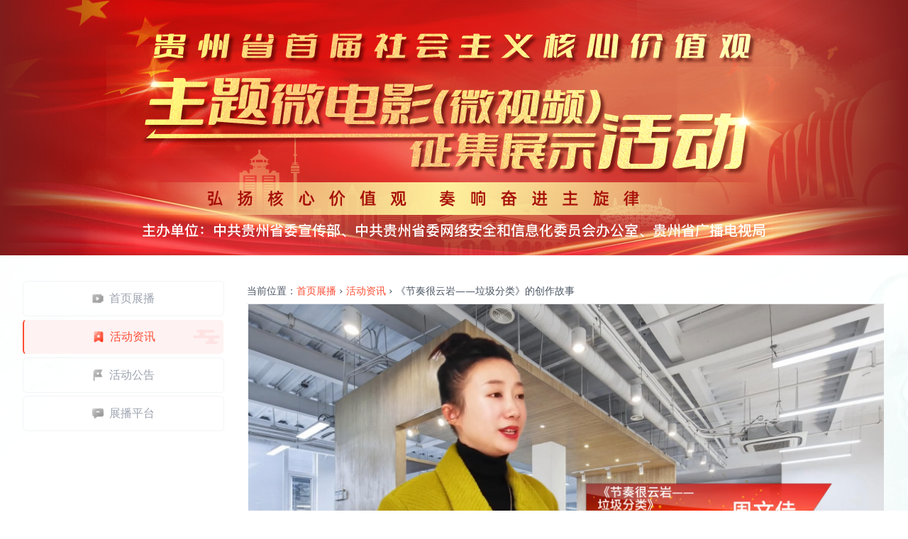

--- FILE ---
content_type: text/html; charset=utf-8
request_url: https://microfilm2023.gzstv.com/works/38Q1D/
body_size: 7902
content:
<!DOCTYPE html>
<html lang="zh-hans">

<head>
  <title>《节奏很云岩——垃圾分类》的创作故事</title>
  <meta charset="UTF-8">
  <meta name="viewport" content="width=device-width, initial-scale=1">
  <meta http-equiv="X-UA-Compatible" content="ie=edge">
  <meta name="description" content="主创分享">
  <meta name="keywords" content="深入学习,习近平,学习贯彻,新时代,新时代中国特色社会主义,中国特色社会主义,党的二十大精神,强国复兴,社会主义核心价值观,价值观,贵州省首届,首届,微电影,微视频,征集,作品展示,社会,活动,贵州卫视,贵州广播电视台,贵州省委宣传部,贵州省委网信办,贵州省广播电视局,贵视网">
  <link href="/static/microfilm2023/res/heart.css" rel="stylesheet" />
  <style>
  html {
    scroll-behavior: smooth;
  }
  img.banner {
    mask-image: linear-gradient(to right, rgba(0, 0, 0, 0) 0%, rgba(0, 0, 0, 1) 15%, rgba(0, 0, 0, 1) 85%, rgba(0, 0, 0, 0) 100%);
    -webkit-mask-image: linear-gradient(to right, rgba(0, 0, 0, 0) 0%, rgba(0, 0, 0, 1) 15%, rgba(0, 0, 0, 1) 85%, rgba(0, 0, 0, 0) 100%);
  }
  [x-cloak] {
    display: none !important;
  }
  </style>
  
  <link href="/static/microfilm2023/res/styles.css" rel="stylesheet" />
  <script src="/static/js/js.cookie.min.js"></script>
  <script src="/static/microfilm2023/res/alpine.js" defer></script>
  <script>
    const appid = 'bJNpSVEvQBwPv6jt'
    const user = Cookies.get('dongjing_user')
    const ctype = 'streams.video'
    const object_pk = '427282'
  </script>
</head>

<body>
  
<style>
@media  (max-width: 768px) {
  .a52 {
    aspect-ratio: 5/2;
  }
}
@supports not (aspect-ratio: 1) {
  @media  (max-width: 768px) {
    .a52 {
      height: 160px;
    }
  }
}
</style>
  <header class="w-full bg-red-900 text-center">
    <div class="max-w-screen-2xl m-auto overflow-hidden a52 aspect-[5/2] md:aspect-auto md:aspect-none">
      <h1 class="hidden">贵州省首届社会主义核心价值观主题视频征集展播</h1>
      <a href="/" class="flex justify-center items-center h-full">
        <img class="banner mx-auto h-full object-cover max-w-none md:max-w-full" src="/static/microfilm2023/images/banner.jpg" alt="贵州省首届社会主义核心价值观主题视频征集展播">
      </a>
    </div>
  </header>
  <div class="bg-repeat-y bg-[url('/static/microfilm2023/images/bg.png')]">
    <main class="container mx-auto p-4 md:p-8 md:flex md:space-x-8">
      <div class="w-full md:w-[24%]">
                <!-- menu -->
        <ul class="grid grid-cols-4 gap-2 md:block md:gap-0 mb-4">
          <li class="md:my-1">
            <a href="/" class="group menu">
              <div class="w-4 h-4 bg-contain bg-[url('/static/microfilm2023/res/nav_ic_home_normal@2x.png')] group-hover:bg-[url('/static/microfilm2023/res/nav_ic_home_selected@2x.png')]"></div>
              <span class="hidden sm:block">首页展播</span>
            </a>
          </li>
          <li class="md:my-1">
            <a href="/news/" class="group menu active">
              <div class="w-4 h-4 bg-contain bg-[url('/static/microfilm2023/res/nav_ic_information_selected@2x.png')]"></div>
              <span class="hidden sm:block">活动资讯</span>
            </a>
          </li>
          <li class="md:my-1">
            <a href="/introduction/" class="group menu">
              <div class="w-4 h-4 bg-contain bg-[url('/static/microfilm2023/res/nav_ic_rule_normal@2x.png')] group-hover:bg-[url('/static/microfilm2023/res/nav_ic_rule_selected@2x.png')]"></div>
              <span class="hidden sm:block">活动公告</span>
            </a>
          </li>
          <li class="md:my-1">
            <a href="/show/" class="group menu">
              <div class="w-4 h-4 bg-contain bg-[url('/static/microfilm2023/res/nav_ic_contact_normal@2x.png')] group-hover:bg-[url('/static/microfilm2023/res/nav_ic_contact_selected@2x.png')]"></div>
              <span class="hidden sm:block">展播平台</span>
            </a>
          </li>
        </ul>
      </div>
      <div class="w-full md:w-[76%]">
        <div class="text-sm text-gray-600 border-b py-2">
          当前位置：<a href="/" class="text-[#fe4d34]">首页展播</a> › <a href="/news/" class="text-[#fe4d34]">活动资讯</a> › 《节奏很云岩——垃圾分类》的创作故事
        </div>
        <div>
          <div class="aspect-video mb-4">
            <video class="w-full h-full" controls poster="https://media.gzstv.com/images/2024/01/18/b04187a221624933a4e736ceb2c44288.png" webkit-playsinline playsinline controlsList="nodownload">
              <source src="https://media.gzstv.com/videos/2024/01/18/9b1242e0201e40dcae7dbb71f27aead4.mp4" type="video/mp4">
              Your browser does not support the video tag.
            </video>
          </div>
          <div class="flex items-center relative">
            <h1 class="text-2xl basis-8/12">《节奏很云岩——垃圾分类》的创作故事</h1>
            <div x-data="{
              upCount: 0,
              disableVote: false,
              showUpTip: false,
              getUpCount() {
                let data = {
                  appid: appid,
                  ctype: 'streams.video',
                  object_pk: '427282'
                }
                let headers = {
                  'Content-Type': 'application/json'
                }
                if ( user !== undefined ) {
                  headers.Authorization = user
                }
                fetch('https://interaction-api.gzstv.com/commen-web/news/interaction-data', {
                  method: 'POST',
                  headers: headers,
                  body: JSON.stringify(data)
                 })
                  .then((response) => response.json())
                  .then((result) => {
                    this.upCount = result.result.upCount
                  })
                  .catch((error) => {
                    this.upCount = 0
                  })
              },
              voteUp() {
                if ( this.disableVote ) {
                  this.showUpTip = true
                  setTimeout(() => {this.showUpTip = false}, 800);
                  return
                }

                let data = {
                  appid: appid,
                  count: 1,
                  ctype: 'streams.video',
                  object_hashid: '38Q1D'
                }
                let headers = {
                  'Content-Type': 'application/json'
                }
                if ( user !== undefined ) {
                  headers.Authorization = user
                }
                fetch('https://interaction-api.gzstv.com/commen-web/vote/up', {
                  method: 'POST',
                  headers: headers,
                  body: JSON.stringify(data)
                 })
                  .then((response) => response.json())
                  .then((result) => {
                    this.upCount = result.result.count
                    this.disableVote = true
                  })
                  .catch((error) => {
                    this.upCount = 0
                  })
              }
            }" x-init="
              getUpCount()
            " class="absolute right-0 text-sm flex items-center space-x-1">
              <div class="flex justify-center font-['verdana'] relative z-10">
                <span class="text-center py-1 bg-red-50 bg-opacity-90 rounded-md text-sm absolute -top-[1.5em] w-[9em] opacity-0" :class="{ 'transition-opacity duration-1000 ease-in-out opacity-0': !showUpTip }">你已经点过赞了</span>
                <input id="toggle-heart" type="checkbox" autocomplete="off" :disabled="disableVote" :readonly="disableVote">
                <label @click="voteUp()" for="toggle-heart" aria-label="like" class="text-center text-3xl w-8 text-[#fe4d34]">❤</label>
              </div>
              <span class="block">
                <span x-text="upCount"></span>人点赞
              </span>
            </div>
          </div>
          <div class="text-md text-gray-500 my-4"><p>贵州省首届社会主义核心价值观主题微电影（微视频）征集展示活动微视频类优秀奖《节奏很云岩——垃圾分类》主创分享作品背后的创作故事。</p>
<p></p>
<p></p>
<p></p>
<p></p>
<p><span id="cnki_grabber" style="visibility: hidden;" data-id="1706859437000"></span></p></div>
        </div>
        <!-- input -->
        <div x-data="{
          page: 1,
          pages: 0,
          total: 0,
          comments: [],
          comment: null,
          disableSubmit: true,
          postedComment: null,
          postComments() {
            this.disableSubmit = true
            setTimeout(() => {this.disableSubmit = false}, 2000);
            if ( this.comment.length < 3 || this.comment.length > 300 ) {
              return false
            }

            let data = {
              appid: appid,
              ctype: ctype,
              object_pk: object_pk,
              comment: this.comment,
              parent_pk: 0
            }
            let headers = {
              'Content-Type': 'application/json'
            }
            if ( user !== undefined ) {
              headers.Authorization = user
            }
            fetch('https://interaction-api.gzstv.com/commen-web/comments/submit', {
              method: 'POST',
              headers: headers,
              body: JSON.stringify(data)
             })
              .then((response) => response.json())
              .then((result) => {
                this.postedComment = result.result
                this.comment = null
              })
              .catch((error) => {
                // this.upCount = 0
              })
          },
          getComments(page) {
            let data = {
              appid: appid,
              ctype: ctype,
              object_pk: object_pk,
              limit: 10,
              page: page
            }
            let headers = {
              'Content-Type': 'application/json'
            }
            if ( user !== undefined ) {
              headers.Authorization = user
            }
            fetch('https://interaction-api.gzstv.com/commen-web/comments/page', {
              method: 'POST',
              headers: headers,
              body: JSON.stringify(data)
             })
              .then((response) => response.json())
              .then((result) => {
                this.comments = result.result.items
                this.page = result.result.page
                this.pages = result.result.pages
                this.total = result.result.total
              })
              .catch((error) => {
                // this.upCount = 0
              })
          },
          previousPage() {
            if ( this.page > 1 ) {
              this.getComments(this.page-1)
              document.getElementById('comments').scrollIntoView()
            }
          },
          nextPage() {
            let p = this.page+1
            this.getComments(p)
            document.getElementById('comments').scrollIntoView()
          },
          formatDate(str) {
            let date = new Date(str);
            let year = date.getFullYear();
            let month= date.getMonth() + 1;
            month = month < 10 ? ('0' + month) : month;
            let day = date.getDate();
            day = day < 10 ? ('0' + day ) : day ;
            let h = date.getHours();
            h = h < 10 ? ('0' + h) : h;
            let m = date.getMinutes();
            m = m < 10 ? ('0' + m) : m;
            let s = date.getSeconds();
            s = s < 10 ? ('0' + s) : s;
            // return year + '-' + month + '-' + day + ' ' + h + ':' + m + ':' + s;
            return year + '-' + month + '-' + day + ' ' + h + ':' + m;
          }
        }" x-init="
          getComments(page)
        ">
          <div class="p-4 bg-white rounded my-4 shadow-[0_8px_30px_rgb(0,0,0,0.12)]">
            <span class="group items-center flex justify-between text-[#fe4d34]">
              <div class="flex justify-start space-x-1 items-center">
                <svg class="w-4 h-4" aria-hidden="true" xmlns="http://www.w3.org/2000/svg" fill="none" viewBox="0 0 21 21">
                  <path stroke="currentColor" stroke-linecap="round" stroke-linejoin="round" stroke-width="2" d="M7.418 17.861 1 20l2.139-6.418m4.279 4.279 10.7-10.7a3.027 3.027 0 0 0-2.14-5.165c-.802 0-1.571.319-2.139.886l-10.7 10.7m4.279 4.279-4.279-4.279m2.139 2.14 7.844-7.844m-1.426-2.853 4.279 4.279" />
                </svg>
                <span class="block">我要评论</span>
              </div>
              
            </span>
            
            <!-- not lonin -->
            <div x-data="{
              tab: 'sms',
              modelOpen: false,
              phone_number: null,
              code: null,
              phone_number_tip: null,
              openModel() {
                this.tab = 'sms'
                this.modelOpen = true
                this.phone_number = null
                this.code = null
                this.phone_number_tip = null
                setTimeout(function(){document.getElementById('phone_number_input').focus()}, 1);
              },
              closeModel() {
                this.modelOpen = false
                for (var i = 1; i < 99; i++) window.clearInterval(i)
              }
            }" class="my-1 w-full min-h-20 mb-4">
              <a href="javascript:;" @click="openModel()" class="rounded bg-gray-100 border border-gray-300 w-full h-20 flex justify-center items-center text-[#fe4d34]">
                请登录后再发表评论 
                <button @click="openModel()" type="button" class="px-3 py-2 mx-2 text-sm tracking-wide text-white capitalize transition-colors duration-200 transform bg-[#FE4D34] rounded-md hover:bg-[#FE4D34] focus:outline-none focus:bg-[#FE4D34] focus:ring focus:ring-[#FE4D34] focus:ring-opacity-50 disabled:opacity-50">登 录</button>
              </a>

              <!-- modal -->
              <div x-show="modelOpen" class="fixed inset-0 z-50 overflow-y-auto top-0 left-0 right-0 bottom-0" aria-labelledby="modal-title" role="dialog" aria-modal="true">
                <div class="flex items-center justify-center min-h-screen px-4 text-center sm:p-0">
                  <div x-cloak @click="closeModel()" x-show="modelOpen" x-transition:enter="transition ease-out duration-300 transform" x-transition:enter-start="opacity-0" x-transition:enter-end="opacity-100" x-transition:leave="transition ease-in duration-200 transform" x-transition:leave-start="opacity-100" x-transition:leave-end="opacity-0" class="fixed inset-0 transition-opacity bg-gray-900 bg-opacity-60 top-0 left-0 right-0 bottom-0" aria-hidden="true"></div>
                  <div x-cloak x-show="modelOpen" x-transition:enter="transition ease-out duration-300 transform" x-transition:enter-start="opacity-0 translate-y-4 sm:translate-y-0 sm:scale-95" x-transition:enter-end="opacity-100 translate-y-0 sm:scale-100" x-transition:leave="transition ease-in duration-200 transform" x-transition:leave-start="opacity-100 translate-y-0 sm:scale-100" x-transition:leave-end="opacity-0 translate-y-4 sm:translate-y-0 sm:scale-95" class="inline-block w-full max-w-xl p-8 my-20 overflow-hidden text-left transition-all transform bg-white rounded-lg shadow-xl 2xl:max-w-2xl bg-contain bg-no-repeat bg-[url('/static/microfilm2023/images/img_bg.png')]">
                    <div class="flex flex-row-reverse">
                      <button @click="closeModel()" class="text-gray-600 focus:outline-none hover:text-gray-700">
                        <svg xmlns="http://www.w3.org/2000/svg" class="w-6 h-6" fill="none" viewBox="0 0 24 24" stroke="currentColor">
                          <path stroke-linecap="round" stroke-linejoin="round" stroke-width="2" d="M10 14l2-2m0 0l2-2m-2 2l-2-2m2 2l2 2m7-2a9 9 0 11-18 0 9 9 0 0118 0z" />
                        </svg>
                      </button>
                    </div>
                    <div x-data="{
                      tab_click(tab) {
                        this.tab = tab
                        if ( tab == 'qrcode' ) {
                          $dispatch('foo')
                        }
                      }
                    }">
                      <ul class="flex mx-2 mb-4 space-x-4 text-lg border-b border-gray-300">
                        <li class="cursor-pointer inline-block hover:text-[#FE4D34] py-2" :class="{'text-[#FE4D34] border-b border-[#FE4D34]': tab == 'sms'}" @click="tab_click('sms');setTimeout(function(){document.getElementById('phone_number_input').focus()}, 1);">
                          手机短信登录
                        </li>
                        <li class="cursor-pointer inline-block hover:text-[#FE4D34] py-2 pl-2" :class="{'text-[#FE4D34] border-b border-[#FE4D34]': tab == 'qrcode'}" @click="tab_click('qrcode')">
                          动静扫码登录
                        </li>
                      </ul>
                      <div>
                        <div x-show="tab === 'sms'">
                          <form x-data="{
                            login_success: false,
                            error_msg: null,
                            disable_send_code_btn: true,
                            disable_login_btn: true,
                            timer: 0,
                            send_code_btn() {
                              let reg = /^1[3-9]\d+$/;
                              if ( this.phone_number.length > 2 && !reg.test(this.phone_number) ) {
                                this.phone_number_tip = '手机号码格式不正确，请重新输入'
                              } else {
                                this.phone_number_tip = null
                              }
                              this.disable_send_code_btn = ( this.phone_number.length !== 11 || this.timer !== 0 )
                              this.error_msg = null
                            },
                            login_btn() {
                              this.disable_login_btn = ( this.phone_number.length !== 11 || this.code.length !== 6 )
                              this.error_msg = null
                            },
                            countdown() {
                              let t = window.setInterval(() => {
                                if ( this.timer === 0 ) {
                                  clearInterval(t)
                                }
                                if ( this.timer > 0 ) {
                                  this.timer = this.timer - 1
                                  this.send_code_btn()
                                }
                              }, 1000)
                            },
                            send_code(phone_number) {
                              this.disable_send_code_btn = true
                              let data = {
                                phone_number: phone_number
                              }
                              fetch('https://movement.gzstv.com/api/u/send-code/', {
                                method: 'POST',
                                headers: { 
                                  'Content-Type': 'application/json'
                                },
                                body: JSON.stringify(data)
                               })
                                .then((response) => response.json())
                                .then((result) => {
                                  if ( !result.error ) {
                                    this.timer = 60
                                    this.countdown()
                                  } else {
                                    this.error_msg = '发送验证码失败，请检查手机号码。'
                                  }
                                })
                                .catch((error) => {
                                  this.error_msg = '发送验证码失败。'
                                })
                            },
                            get_token(appid, phone_number, code) {
                              let data = {
                                appid: appid,
                                phone_number: phone_number,
                                code: code
                              }
                              fetch('https://movement.gzstv.com/api/u/get-token/', {
                                method: 'POST',
                                headers: { 
                                  'Content-Type': 'application/json'
                                },
                                body: JSON.stringify(data)
                               })
                                .then((response) => response.json())
                                .then((result) => {
                                  if ( result.token ) {
                                    Cookies.set('dongjing_user', result.token, { expires: 7 })
                                    this.login_success = true
                                    setTimeout(() => location.reload(), 1000)
                                  } else {
                                    this.error_msg = '登录失败，请检查验证码。'
                                    this.code = ''
                                  }
                                })
                                .catch((error) => {
                                  this.error_msg = '登录失败。'
                                })
                            }
                          }" class="mt-5">
                            <div>
                              <input x-model="phone_number" @input="send_code_btn()" placeholder="手机号码" type="text" pattern="\d*" maxlength="11" id="phone_number_input" class="block w-full px-3 py-2 mt-2 text-gray-600 placeholder-gray-400 bg-white border border-gray-200 rounded-md focus:border-[#FE4D34] focus:outline-none focus:ring focus:ring-[#FE4D34] focus:ring-opacity-40">
                              <span x-text="phone_number_tip" class="text-sm text-red-500 my-1"></span>
                            </div>
                            <!-- 
                            <div class="mt-4 h-11 flex">
                              <input placeholder="请输入图形中的" type="text" maxlength="6" class="flex-1 block px-3 py-2 mr-4 text-gray-600 placeholder-gray-400 bg-white border border-gray-200 rounded-md focus:border-[#FE4D34] focus:outline-none focus:ring focus:ring-[#FE4D34] focus:ring-opacity-40 min-w-0">
                              <div class="overflow-hidden">
                                <img src="https://media.gzstv.com/images/2022/12/16/3cf0f338cbaa4ea4aa488910876d318a.png" class="block h-full w-auto">
                              </div>
                            </div>
                             -->
                            <div class="mt-4 flex">
                              <input x-model="code" x-on:input="login_btn()" placeholder="验证码" type="text" pattern="\d*" maxlength="6" class="flex-1 block px-3 py-2 mr-4 text-gray-600 placeholder-gray-400 bg-white border border-gray-200 rounded-md focus:border-[#FE4D34] focus:outline-none focus:ring focus:ring-[#FE4D34] focus:ring-opacity-40 min-w-0">
                              <button x-bind:disabled="disable_send_code_btn" @click="
                                send_code(phone_number)
                              " type="button" class="px-3 py-2 text-sm tracking-wide text-white capitalize transition-colors duration-200 transform bg-[#FE4D34] rounded-md hover:bg-[#FE4D34] focus:outline-none focus:bg-[#FE4D34] focus:ring focus:ring-[#FE4D34] focus:ring-opacity-50 whitespace-nowrap disabled:opacity-50">
                                发送验证码
                                <template x-if="timer > 0">
                                  <span x-text="'(' + timer + ')'"></span>
                                </template>
                              </button>
                            </div>
                            <div class="flex justify-end mt-6">
                              <template x-if="!login_success">
                                <button x-bind:disabled="disable_login_btn" @click="
                                  get_token(appid, phone_number, code)
                                " type="button" class="px-3 py-2 text-sm tracking-wide text-white capitalize transition-colors duration-200 transform bg-[#FE4D34] rounded-md hover:bg-[#FE4D34] focus:outline-none focus:bg-[#FE4D34] focus:ring focus:ring-[#FE4D34] focus:ring-opacity-50 disabled:opacity-50">
                                  登录
                                </button>
                              </template>
                            </div>
                            <template x-if="login_success">
                              <div class="my-2 text-lg text-center text-green-600">登录成功！</div>
                            </template>
                            <template x-if="error_msg">
                              <div class="my-2 text-lg text-center text-red-800" x-text="error_msg"></div>
                            </template>
                          </form>
                        </div>
                        <!-- qrcode -->
                        <div x-show="tab === 'qrcode'">
                          <div x-data="{
                            qr_token: null,
                            loginSuccess: false,
                            showQRMask: false,
                            showCanceledMask: false,
                            showTimeoutMask: false,
                            maxTimeoutCount: 120,
                            timeoutCount: 0,
                            qrImg: '[data-uri]',
                            getQR() {
                              this.timeoutCount = this.maxTimeoutCount
                              this.showTimeoutMask = false
                              fetch('https://movement.gzstv.com/qrlogin/qrcode/?appid=' + appid)
                                .then((response) => response.json())
                                .then((json) => {
                                  this.qr_token = json.token
                                  this.qrImg = 'data:image/png;base64,' + json.qrcode
                                  this.showQRMask = false
                                  this.showCanceledMask = false
                                  this.checkResult()
                                })
                            },
                            checkResult() {
                              this.timeoutCount--
                              if ( this.timeoutCount <= 0 ) {
                                this.showTimeoutMask = true
                                return
                              } else {
                                fetch('https://movement.gzstv.com/qrlogin/result/?appid=' + appid + '&token=' + this.qr_token)
                                  .then((response) => response.json())
                                  .then((json) => {
                                    if ( json.result.scanned ) {
                                      this.showQRMask = true
                                      // this.timeoutCount = this.maxTimeoutCount
                                    }
                                    if ( json.result.canceled ) {
                                      this.showQRMask = false
                                      this.showCanceledMask = true
                                      for (var i = 1; i < 99; i++) window.clearInterval(i)
                                      return
                                    }
                                    if ( json.result.confirm ) {
                                      this.loginSuccess = true
                                      Cookies.set('dongjing_user', json.result.token, { expires: 7 })
                                      location.reload()
                                    } else {
                                      setTimeout(this.checkResult.bind(this), 1000)
                                    }
                                  })
                              }
                            }
                          }" @foo.window="getQR()" class="flex justify-center items-center">
                            <div class="bg-gray-100 aspect-square w-[80%] md:w-[50%] my-2 p-2 shadow relative text-center">
                              <span class="block p-2">使用动静APP扫描二维码</span>
                              <img x-bind:src="qrImg" class="w-full h-full cursor-pointer">
                              <div class="absolute top-2 bottom-2 left-2 right-2 bg-white opacity-95 flex justify-center items-center p-2 flex flex-col space-y-4" x-cloak x-show="showQRMask" x-transition>
                                <svg class="w-10 h-10 text-green-600" aria-hidden="true" xmlns="http://www.w3.org/2000/svg" fill="none" viewBox="0 0 20 20">
                                  <path stroke="currentColor" stroke-linecap="round" stroke-linejoin="round" stroke-width="2" d="m7 10 2 2 4-4m6 2a9 9 0 1 1-18 0 9 9 0 0 1 18 0Z"/>
                                </svg>
                                <div class="text-center text-green-600">扫描成功<br>请在客户端中确认！</div>
                              </div>
                              <div class="absolute top-2 bottom-2 left-2 right-2 bg-white opacity-95 flex justify-center items-center p-2 flex flex-col space-y-4" x-cloak x-show="showCanceledMask" x-transition>
                                <svg class="w-10 h-10 text-red-600" aria-hidden="true" xmlns="http://www.w3.org/2000/svg" fill="none" viewBox="0 0 20 20">
                                  <path stroke="currentColor" stroke-linecap="round" stroke-linejoin="round" stroke-width="2" d="M10 11V6m0 8h.01M19 10a9 9 0 1 1-18 0 9 9 0 0 1 18 0Z"/>
                                </svg>
                                <div class="text-center text-red-600">客户端已操作取消登录！</div>
                              </div>
                              <div @click="getQR()" x-cloak x-show="showTimeoutMask" x-transition class="cursor-pointer absolute top-2 bottom-2 left-2 right-2 bg-white opacity-95 flex justify-center items-center p-2 flex flex-col space-y-4">
                                <svg class="w-10 h-10 text-gray-600" aria-hidden="true" xmlns="http://www.w3.org/2000/svg" fill="none" viewBox="0 0 18 20">
                                  <path stroke="currentColor" stroke-linecap="round" stroke-linejoin="round" stroke-width="2" d="M16 1v5h-5M2 19v-5h5m10-4a8 8 0 0 1-14.947 3.97M1 10a8 8 0 0 1 14.947-3.97"/>
                                </svg>
                                <div class="text-center text-red-600">已过期<br>请刷新二维码</div>
                              </div>
                            </div>
                          </div>
                        </div>
                      </div>
                    </div>
                  </div>
                </div>
              </div>
            </div>
            
            <div x-data="">
              <div class="pt-4 flex justify-start items-center border-t" id="comments">
                <div class="inline-block rounded-full w-4 h-4 bg-gradient-to-r from-[rgba(254,77,52,.8)] to-[rgba(254,77,52,0)]"></div>
                <span class="text-sm -ml-2">全部评论</span>
              </div>
              <!-- comments -->
              <template x-cloak x-if="comments.length > 0 || postedComment" x-transition>
                <div>
                  <ul>
                    <template x-if="postedComment">
                      <li x-transition:enter="transition ease-out duration-1000 transform" class="my-2 py-2">
                        <span class="text-xs text-gray-400">您的评论将在审核通过后公开</span>
                        <div class="flex flex-nowrap space-x-2 p-2 bg-[#FFF6DA] rounded-md">
                          <div class="w-6 h-6 rounded-full overflow-hidden">
                            <img :src="postedComment.avator" :alt="postedComment.name" class="w-full h-full">
                          </div>
                          <div class="flex-1">
                            <div class="flex justify-start items-center space-x-2">
                              <span class="block" x-text="postedComment.name"></span>
                              <span class="block text-xs text-gray-400" x-text="formatDate(parseInt(postedComment.submit_date)*1000)"></span>
                            </div>
                            <p class="text-gray-500 text-sm my-2 break-all" x-text="postedComment.comment"></p>
                          </div>
                        </div>
                      </li>
                    </template>
                    <template x-for="c in comments">
                      <li class="border-b my-2 py-2">
                        <div class="flex flex-nowrap space-x-2">
                          <div class="w-6 h-6 rounded-full overflow-hidden">
                            <img :src="c.avator" :alt="c.name" class="w-full h-full">
                          </div>
                          <div class="flex-1">
                            <div class="flex justify-start items-center space-x-2">
                              <span class="block" x-text="c.name"></span>
                              <span class="block text-xs text-gray-400" x-text="formatDate(parseInt(c.submit_date)*1000)"></span>
                            </div>
                            <p class="text-gray-500 text-sm my-2 break-all" x-text="c.comment"></p>
                          </div>
                        </div>
                      </li>
                    </template>
                  </ul>
                  <nav aria-label="Pagination" class="flex justify-center items-center text-gray-600 text-sm my-4">
                    <template x-if="page > 1">
                      <a href="javascript:;" @click="previousPage()" class="p-2 mr-4 rounded hover:bg-gray-100 flex items-center">
                        <svg xmlns="http://www.w3.org/2000/svg" class="h-4 w-4" fill="none" viewBox="0 0 24 24" stroke="currentColor">
                          <path stroke-linecap="round" stroke-linejoin="round" stroke-width="2" d="M15 19l-7-7 7-7" />
                        </svg>
                        上一页
                      </a>
                    </template>
                    <template x-if="page != pages">
                      <a href="javascript:;" @click="nextPage()" class="p-2 ml-4 rounded hover:bg-gray-100 flex items-center">
                        下一页
                        <svg xmlns="http://www.w3.org/2000/svg" class="h-4 w-4" fill="none" viewBox="0 0 24 24" stroke="currentColor">
                          <path stroke-linecap="round" stroke-linejoin="round" stroke-width="2" d="M9 5l7 7-7 7" />
                        </svg>
                      </a>
                    </template>
                  </nav>
                </div>
              </template>
              <template x-if="comments.length <= 0">
                <div class="text-center text-gray-400 p-8">暂无评论</div>
              </template>
            </div>
          </div>
        </div>


      </div>
    </main>
      <footer class="container -my-4 mx-auto text-center pb-8">
      <span class="font-light text-[#FE4D34] text-sm">- 贵州广播电视台新媒体技术部提供技术支持 -</span>
      
      <script>
      let args = {
        projectCode: 'd917e8644c104790a42ec0759aadb917',
        pageCode: 'video',
        pageName: '视频详情',
        visitEventId: 1,
        visitSourceId: 1,
      }
      fetch('https://bury-pointapi.gzstv.com/api/v1/visit', {
          method: 'POST',
          headers: {
            'Content-Type': 'application/json;charset=utf-8',
            Authorization: '84cc43942c346a60c2d1c0a76dbd966e',
            TimeStamp: '1768868106',
          },
          body: JSON.stringify(args)
        })
        .then((response) => response.json())
        .then((json) => {
        })
      </script>
      
    </footer>
  </div>
</body>

</html>

--- FILE ---
content_type: text/css
request_url: https://microfilm2023.gzstv.com/static/microfilm2023/res/heart.css
body_size: 1113
content:
/*
  <input id="toggle-heart" type="checkbox"/>
  <label for="toggle-heart" aria-label="like">❤</label>

body {
  display: flex;
  justify-content: center;
  margin: 0;
  height: 100vh;
  background: linear-gradient(135deg, #121721, #000);
  font: 1em verdana, sans-serif;
}
*/
[id='toggle-heart'] {
  position: absolute;
  left: -100vw;
}
[id='toggle-heart']:checked + label {
  filter: none;
  will-change: font-size;
  -webkit-animation: heart 1s cubic-bezier(0.17, 0.89, 0.32, 1.49);
          animation: heart 1s cubic-bezier(0.17, 0.89, 0.32, 1.49);
}
[id='toggle-heart']:checked + label:before, [id='toggle-heart']:checked + label:after {
  -webkit-animation: inherit;
          animation: inherit;
  -webkit-animation-timing-function: ease-out;
          animation-timing-function: ease-out;
}
[id='toggle-heart']:checked + label:before {
  will-change: transform, border-width, border-color;
  -webkit-animation-name: bubble;
          animation-name: bubble;
}
[id='toggle-heart']:checked + label:after {
  will-change: opacity, box-shadow;
  -webkit-animation-name: sparkles;
          animation-name: sparkles;
}
[id='toggle-heart']:focus + label {
  text-shadow: 0 0 3px white,  0 1px 1px white, 0 -1px 1px white,  1px 0 1px white, -1px 0 1px white;
}

[for='toggle-heart'] {
  align-self: center;
  position: relative;
  color: #888;
  filter: grayscale(1);
  -webkit-user-select: none;
     -moz-user-select: none;
      -ms-user-select: none;
          user-select: none;
  cursor: pointer;
}
[for='toggle-heart']:before, [for='toggle-heart']:after {
  position: absolute;
  z-index: -1;
  top: 50%;
  left: 50%;
  border-radius: 50%;
  content: '';
}
[for='toggle-heart']:before {
  box-sizing: border-box;
  margin: -2.25rem;
  border: solid 2.25rem #e2264d;
  width: 4.5rem;
  height: 4.5rem;
  transform: scale(0);
}
[for='toggle-heart']:after {
  margin: -0.1875rem;
  width: 0.375rem;
  height: 0.375rem;
  box-shadow: 0.32476rem -3rem 0 -0.1875rem #ff8080, -0.32476rem -2.625rem 0 -0.1875rem #ffed80, 2.54798rem -1.61656rem 0 -0.1875rem #ffed80, 1.84982rem -1.89057rem 0 -0.1875rem #a4ff80, 2.85252rem 0.98418rem 0 -0.1875rem #a4ff80, 2.63145rem 0.2675rem 0 -0.1875rem #80ffc8, 1.00905rem 2.84381rem 0 -0.1875rem #80ffc8, 1.43154rem 2.22414rem 0 -0.1875rem #80c8ff, -1.59425rem 2.562rem 0 -0.1875rem #80c8ff, -0.84635rem 2.50595rem 0 -0.1875rem #a480ff, -2.99705rem 0.35095rem 0 -0.1875rem #a480ff, -2.48692rem 0.90073rem 0 -0.1875rem #ff80ed, -2.14301rem -2.12438rem 0 -0.1875rem #ff80ed, -2.25479rem -1.38275rem 0 -0.1875rem #ff8080;
}

@-webkit-keyframes heart {
  0%, 17.5% {
    font-size: 0;
  }
}

@keyframes heart {
  0%, 17.5% {
    font-size: 0;
  }
}
@-webkit-keyframes bubble {
  15% {
    transform: scale(1);
    border-color: #cc8ef5;
    border-width: 2.25rem;
  }
  30%, 100% {
    transform: scale(1);
    border-color: #cc8ef5;
    border-width: 0;
  }
}
@keyframes bubble {
  15% {
    transform: scale(1);
    border-color: #cc8ef5;
    border-width: 2.25rem;
  }
  30%, 100% {
    transform: scale(1);
    border-color: #cc8ef5;
    border-width: 0;
  }
}
@-webkit-keyframes sparkles {
  0%, 20% {
    opacity: 0;
  }
  25% {
    opacity: 1;
    box-shadow: 0.32476rem -2.4375rem 0 0rem #ff8080, -0.32476rem -2.0625rem 0 0rem #ffed80, 2.1082rem -1.26585rem 0 0rem #ffed80, 1.41004rem -1.53985rem 0 0rem #a4ff80, 2.30412rem 0.85901rem 0 0rem #a4ff80, 2.08305rem 0.14233rem 0 0rem #80ffc8, 0.76499rem 2.33702rem 0 0rem #80ffc8, 1.18748rem 1.71734rem 0 0rem #80c8ff, -1.35019rem 2.0552rem 0 0rem #80c8ff, -0.60229rem 1.99916rem 0 0rem #a480ff, -2.44865rem 0.22578rem 0 0rem #a480ff, -1.93852rem 0.77557rem 0 0rem #ff80ed, -1.70323rem -1.77366rem 0 0rem #ff80ed, -1.81501rem -1.03204rem 0 0rem #ff8080;
  }
}
@keyframes sparkles {
  0%, 20% {
    opacity: 0;
  }
  25% {
    opacity: 1;
    box-shadow: 0.32476rem -2.4375rem 0 0rem #ff8080, -0.32476rem -2.0625rem 0 0rem #ffed80, 2.1082rem -1.26585rem 0 0rem #ffed80, 1.41004rem -1.53985rem 0 0rem #a4ff80, 2.30412rem 0.85901rem 0 0rem #a4ff80, 2.08305rem 0.14233rem 0 0rem #80ffc8, 0.76499rem 2.33702rem 0 0rem #80ffc8, 1.18748rem 1.71734rem 0 0rem #80c8ff, -1.35019rem 2.0552rem 0 0rem #80c8ff, -0.60229rem 1.99916rem 0 0rem #a480ff, -2.44865rem 0.22578rem 0 0rem #a480ff, -1.93852rem 0.77557rem 0 0rem #ff80ed, -1.70323rem -1.77366rem 0 0rem #ff80ed, -1.81501rem -1.03204rem 0 0rem #ff8080;
  }
}
